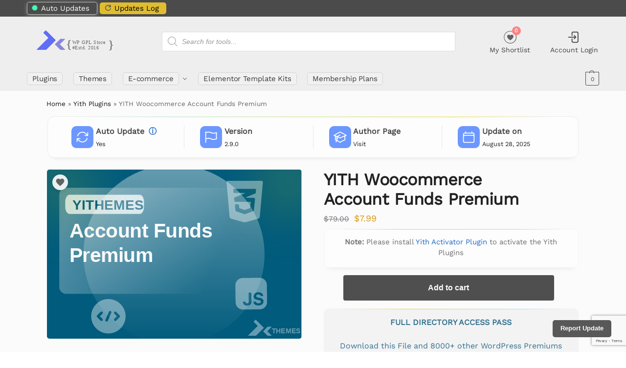

--- FILE ---
content_type: text/html; charset=utf-8
request_url: https://www.google.com/recaptcha/api2/anchor?ar=1&k=6LfCKzYsAAAAAJRw4PzBWIXoBYIpN52Ocv2iThVQ&co=aHR0cHM6Ly93d3cuZHh0aGVtZXMuY29tOjQ0Mw..&hl=en&v=PoyoqOPhxBO7pBk68S4YbpHZ&size=invisible&anchor-ms=20000&execute-ms=30000&cb=d6lwd79ytxs1
body_size: 48811
content:
<!DOCTYPE HTML><html dir="ltr" lang="en"><head><meta http-equiv="Content-Type" content="text/html; charset=UTF-8">
<meta http-equiv="X-UA-Compatible" content="IE=edge">
<title>reCAPTCHA</title>
<style type="text/css">
/* cyrillic-ext */
@font-face {
  font-family: 'Roboto';
  font-style: normal;
  font-weight: 400;
  font-stretch: 100%;
  src: url(//fonts.gstatic.com/s/roboto/v48/KFO7CnqEu92Fr1ME7kSn66aGLdTylUAMa3GUBHMdazTgWw.woff2) format('woff2');
  unicode-range: U+0460-052F, U+1C80-1C8A, U+20B4, U+2DE0-2DFF, U+A640-A69F, U+FE2E-FE2F;
}
/* cyrillic */
@font-face {
  font-family: 'Roboto';
  font-style: normal;
  font-weight: 400;
  font-stretch: 100%;
  src: url(//fonts.gstatic.com/s/roboto/v48/KFO7CnqEu92Fr1ME7kSn66aGLdTylUAMa3iUBHMdazTgWw.woff2) format('woff2');
  unicode-range: U+0301, U+0400-045F, U+0490-0491, U+04B0-04B1, U+2116;
}
/* greek-ext */
@font-face {
  font-family: 'Roboto';
  font-style: normal;
  font-weight: 400;
  font-stretch: 100%;
  src: url(//fonts.gstatic.com/s/roboto/v48/KFO7CnqEu92Fr1ME7kSn66aGLdTylUAMa3CUBHMdazTgWw.woff2) format('woff2');
  unicode-range: U+1F00-1FFF;
}
/* greek */
@font-face {
  font-family: 'Roboto';
  font-style: normal;
  font-weight: 400;
  font-stretch: 100%;
  src: url(//fonts.gstatic.com/s/roboto/v48/KFO7CnqEu92Fr1ME7kSn66aGLdTylUAMa3-UBHMdazTgWw.woff2) format('woff2');
  unicode-range: U+0370-0377, U+037A-037F, U+0384-038A, U+038C, U+038E-03A1, U+03A3-03FF;
}
/* math */
@font-face {
  font-family: 'Roboto';
  font-style: normal;
  font-weight: 400;
  font-stretch: 100%;
  src: url(//fonts.gstatic.com/s/roboto/v48/KFO7CnqEu92Fr1ME7kSn66aGLdTylUAMawCUBHMdazTgWw.woff2) format('woff2');
  unicode-range: U+0302-0303, U+0305, U+0307-0308, U+0310, U+0312, U+0315, U+031A, U+0326-0327, U+032C, U+032F-0330, U+0332-0333, U+0338, U+033A, U+0346, U+034D, U+0391-03A1, U+03A3-03A9, U+03B1-03C9, U+03D1, U+03D5-03D6, U+03F0-03F1, U+03F4-03F5, U+2016-2017, U+2034-2038, U+203C, U+2040, U+2043, U+2047, U+2050, U+2057, U+205F, U+2070-2071, U+2074-208E, U+2090-209C, U+20D0-20DC, U+20E1, U+20E5-20EF, U+2100-2112, U+2114-2115, U+2117-2121, U+2123-214F, U+2190, U+2192, U+2194-21AE, U+21B0-21E5, U+21F1-21F2, U+21F4-2211, U+2213-2214, U+2216-22FF, U+2308-230B, U+2310, U+2319, U+231C-2321, U+2336-237A, U+237C, U+2395, U+239B-23B7, U+23D0, U+23DC-23E1, U+2474-2475, U+25AF, U+25B3, U+25B7, U+25BD, U+25C1, U+25CA, U+25CC, U+25FB, U+266D-266F, U+27C0-27FF, U+2900-2AFF, U+2B0E-2B11, U+2B30-2B4C, U+2BFE, U+3030, U+FF5B, U+FF5D, U+1D400-1D7FF, U+1EE00-1EEFF;
}
/* symbols */
@font-face {
  font-family: 'Roboto';
  font-style: normal;
  font-weight: 400;
  font-stretch: 100%;
  src: url(//fonts.gstatic.com/s/roboto/v48/KFO7CnqEu92Fr1ME7kSn66aGLdTylUAMaxKUBHMdazTgWw.woff2) format('woff2');
  unicode-range: U+0001-000C, U+000E-001F, U+007F-009F, U+20DD-20E0, U+20E2-20E4, U+2150-218F, U+2190, U+2192, U+2194-2199, U+21AF, U+21E6-21F0, U+21F3, U+2218-2219, U+2299, U+22C4-22C6, U+2300-243F, U+2440-244A, U+2460-24FF, U+25A0-27BF, U+2800-28FF, U+2921-2922, U+2981, U+29BF, U+29EB, U+2B00-2BFF, U+4DC0-4DFF, U+FFF9-FFFB, U+10140-1018E, U+10190-1019C, U+101A0, U+101D0-101FD, U+102E0-102FB, U+10E60-10E7E, U+1D2C0-1D2D3, U+1D2E0-1D37F, U+1F000-1F0FF, U+1F100-1F1AD, U+1F1E6-1F1FF, U+1F30D-1F30F, U+1F315, U+1F31C, U+1F31E, U+1F320-1F32C, U+1F336, U+1F378, U+1F37D, U+1F382, U+1F393-1F39F, U+1F3A7-1F3A8, U+1F3AC-1F3AF, U+1F3C2, U+1F3C4-1F3C6, U+1F3CA-1F3CE, U+1F3D4-1F3E0, U+1F3ED, U+1F3F1-1F3F3, U+1F3F5-1F3F7, U+1F408, U+1F415, U+1F41F, U+1F426, U+1F43F, U+1F441-1F442, U+1F444, U+1F446-1F449, U+1F44C-1F44E, U+1F453, U+1F46A, U+1F47D, U+1F4A3, U+1F4B0, U+1F4B3, U+1F4B9, U+1F4BB, U+1F4BF, U+1F4C8-1F4CB, U+1F4D6, U+1F4DA, U+1F4DF, U+1F4E3-1F4E6, U+1F4EA-1F4ED, U+1F4F7, U+1F4F9-1F4FB, U+1F4FD-1F4FE, U+1F503, U+1F507-1F50B, U+1F50D, U+1F512-1F513, U+1F53E-1F54A, U+1F54F-1F5FA, U+1F610, U+1F650-1F67F, U+1F687, U+1F68D, U+1F691, U+1F694, U+1F698, U+1F6AD, U+1F6B2, U+1F6B9-1F6BA, U+1F6BC, U+1F6C6-1F6CF, U+1F6D3-1F6D7, U+1F6E0-1F6EA, U+1F6F0-1F6F3, U+1F6F7-1F6FC, U+1F700-1F7FF, U+1F800-1F80B, U+1F810-1F847, U+1F850-1F859, U+1F860-1F887, U+1F890-1F8AD, U+1F8B0-1F8BB, U+1F8C0-1F8C1, U+1F900-1F90B, U+1F93B, U+1F946, U+1F984, U+1F996, U+1F9E9, U+1FA00-1FA6F, U+1FA70-1FA7C, U+1FA80-1FA89, U+1FA8F-1FAC6, U+1FACE-1FADC, U+1FADF-1FAE9, U+1FAF0-1FAF8, U+1FB00-1FBFF;
}
/* vietnamese */
@font-face {
  font-family: 'Roboto';
  font-style: normal;
  font-weight: 400;
  font-stretch: 100%;
  src: url(//fonts.gstatic.com/s/roboto/v48/KFO7CnqEu92Fr1ME7kSn66aGLdTylUAMa3OUBHMdazTgWw.woff2) format('woff2');
  unicode-range: U+0102-0103, U+0110-0111, U+0128-0129, U+0168-0169, U+01A0-01A1, U+01AF-01B0, U+0300-0301, U+0303-0304, U+0308-0309, U+0323, U+0329, U+1EA0-1EF9, U+20AB;
}
/* latin-ext */
@font-face {
  font-family: 'Roboto';
  font-style: normal;
  font-weight: 400;
  font-stretch: 100%;
  src: url(//fonts.gstatic.com/s/roboto/v48/KFO7CnqEu92Fr1ME7kSn66aGLdTylUAMa3KUBHMdazTgWw.woff2) format('woff2');
  unicode-range: U+0100-02BA, U+02BD-02C5, U+02C7-02CC, U+02CE-02D7, U+02DD-02FF, U+0304, U+0308, U+0329, U+1D00-1DBF, U+1E00-1E9F, U+1EF2-1EFF, U+2020, U+20A0-20AB, U+20AD-20C0, U+2113, U+2C60-2C7F, U+A720-A7FF;
}
/* latin */
@font-face {
  font-family: 'Roboto';
  font-style: normal;
  font-weight: 400;
  font-stretch: 100%;
  src: url(//fonts.gstatic.com/s/roboto/v48/KFO7CnqEu92Fr1ME7kSn66aGLdTylUAMa3yUBHMdazQ.woff2) format('woff2');
  unicode-range: U+0000-00FF, U+0131, U+0152-0153, U+02BB-02BC, U+02C6, U+02DA, U+02DC, U+0304, U+0308, U+0329, U+2000-206F, U+20AC, U+2122, U+2191, U+2193, U+2212, U+2215, U+FEFF, U+FFFD;
}
/* cyrillic-ext */
@font-face {
  font-family: 'Roboto';
  font-style: normal;
  font-weight: 500;
  font-stretch: 100%;
  src: url(//fonts.gstatic.com/s/roboto/v48/KFO7CnqEu92Fr1ME7kSn66aGLdTylUAMa3GUBHMdazTgWw.woff2) format('woff2');
  unicode-range: U+0460-052F, U+1C80-1C8A, U+20B4, U+2DE0-2DFF, U+A640-A69F, U+FE2E-FE2F;
}
/* cyrillic */
@font-face {
  font-family: 'Roboto';
  font-style: normal;
  font-weight: 500;
  font-stretch: 100%;
  src: url(//fonts.gstatic.com/s/roboto/v48/KFO7CnqEu92Fr1ME7kSn66aGLdTylUAMa3iUBHMdazTgWw.woff2) format('woff2');
  unicode-range: U+0301, U+0400-045F, U+0490-0491, U+04B0-04B1, U+2116;
}
/* greek-ext */
@font-face {
  font-family: 'Roboto';
  font-style: normal;
  font-weight: 500;
  font-stretch: 100%;
  src: url(//fonts.gstatic.com/s/roboto/v48/KFO7CnqEu92Fr1ME7kSn66aGLdTylUAMa3CUBHMdazTgWw.woff2) format('woff2');
  unicode-range: U+1F00-1FFF;
}
/* greek */
@font-face {
  font-family: 'Roboto';
  font-style: normal;
  font-weight: 500;
  font-stretch: 100%;
  src: url(//fonts.gstatic.com/s/roboto/v48/KFO7CnqEu92Fr1ME7kSn66aGLdTylUAMa3-UBHMdazTgWw.woff2) format('woff2');
  unicode-range: U+0370-0377, U+037A-037F, U+0384-038A, U+038C, U+038E-03A1, U+03A3-03FF;
}
/* math */
@font-face {
  font-family: 'Roboto';
  font-style: normal;
  font-weight: 500;
  font-stretch: 100%;
  src: url(//fonts.gstatic.com/s/roboto/v48/KFO7CnqEu92Fr1ME7kSn66aGLdTylUAMawCUBHMdazTgWw.woff2) format('woff2');
  unicode-range: U+0302-0303, U+0305, U+0307-0308, U+0310, U+0312, U+0315, U+031A, U+0326-0327, U+032C, U+032F-0330, U+0332-0333, U+0338, U+033A, U+0346, U+034D, U+0391-03A1, U+03A3-03A9, U+03B1-03C9, U+03D1, U+03D5-03D6, U+03F0-03F1, U+03F4-03F5, U+2016-2017, U+2034-2038, U+203C, U+2040, U+2043, U+2047, U+2050, U+2057, U+205F, U+2070-2071, U+2074-208E, U+2090-209C, U+20D0-20DC, U+20E1, U+20E5-20EF, U+2100-2112, U+2114-2115, U+2117-2121, U+2123-214F, U+2190, U+2192, U+2194-21AE, U+21B0-21E5, U+21F1-21F2, U+21F4-2211, U+2213-2214, U+2216-22FF, U+2308-230B, U+2310, U+2319, U+231C-2321, U+2336-237A, U+237C, U+2395, U+239B-23B7, U+23D0, U+23DC-23E1, U+2474-2475, U+25AF, U+25B3, U+25B7, U+25BD, U+25C1, U+25CA, U+25CC, U+25FB, U+266D-266F, U+27C0-27FF, U+2900-2AFF, U+2B0E-2B11, U+2B30-2B4C, U+2BFE, U+3030, U+FF5B, U+FF5D, U+1D400-1D7FF, U+1EE00-1EEFF;
}
/* symbols */
@font-face {
  font-family: 'Roboto';
  font-style: normal;
  font-weight: 500;
  font-stretch: 100%;
  src: url(//fonts.gstatic.com/s/roboto/v48/KFO7CnqEu92Fr1ME7kSn66aGLdTylUAMaxKUBHMdazTgWw.woff2) format('woff2');
  unicode-range: U+0001-000C, U+000E-001F, U+007F-009F, U+20DD-20E0, U+20E2-20E4, U+2150-218F, U+2190, U+2192, U+2194-2199, U+21AF, U+21E6-21F0, U+21F3, U+2218-2219, U+2299, U+22C4-22C6, U+2300-243F, U+2440-244A, U+2460-24FF, U+25A0-27BF, U+2800-28FF, U+2921-2922, U+2981, U+29BF, U+29EB, U+2B00-2BFF, U+4DC0-4DFF, U+FFF9-FFFB, U+10140-1018E, U+10190-1019C, U+101A0, U+101D0-101FD, U+102E0-102FB, U+10E60-10E7E, U+1D2C0-1D2D3, U+1D2E0-1D37F, U+1F000-1F0FF, U+1F100-1F1AD, U+1F1E6-1F1FF, U+1F30D-1F30F, U+1F315, U+1F31C, U+1F31E, U+1F320-1F32C, U+1F336, U+1F378, U+1F37D, U+1F382, U+1F393-1F39F, U+1F3A7-1F3A8, U+1F3AC-1F3AF, U+1F3C2, U+1F3C4-1F3C6, U+1F3CA-1F3CE, U+1F3D4-1F3E0, U+1F3ED, U+1F3F1-1F3F3, U+1F3F5-1F3F7, U+1F408, U+1F415, U+1F41F, U+1F426, U+1F43F, U+1F441-1F442, U+1F444, U+1F446-1F449, U+1F44C-1F44E, U+1F453, U+1F46A, U+1F47D, U+1F4A3, U+1F4B0, U+1F4B3, U+1F4B9, U+1F4BB, U+1F4BF, U+1F4C8-1F4CB, U+1F4D6, U+1F4DA, U+1F4DF, U+1F4E3-1F4E6, U+1F4EA-1F4ED, U+1F4F7, U+1F4F9-1F4FB, U+1F4FD-1F4FE, U+1F503, U+1F507-1F50B, U+1F50D, U+1F512-1F513, U+1F53E-1F54A, U+1F54F-1F5FA, U+1F610, U+1F650-1F67F, U+1F687, U+1F68D, U+1F691, U+1F694, U+1F698, U+1F6AD, U+1F6B2, U+1F6B9-1F6BA, U+1F6BC, U+1F6C6-1F6CF, U+1F6D3-1F6D7, U+1F6E0-1F6EA, U+1F6F0-1F6F3, U+1F6F7-1F6FC, U+1F700-1F7FF, U+1F800-1F80B, U+1F810-1F847, U+1F850-1F859, U+1F860-1F887, U+1F890-1F8AD, U+1F8B0-1F8BB, U+1F8C0-1F8C1, U+1F900-1F90B, U+1F93B, U+1F946, U+1F984, U+1F996, U+1F9E9, U+1FA00-1FA6F, U+1FA70-1FA7C, U+1FA80-1FA89, U+1FA8F-1FAC6, U+1FACE-1FADC, U+1FADF-1FAE9, U+1FAF0-1FAF8, U+1FB00-1FBFF;
}
/* vietnamese */
@font-face {
  font-family: 'Roboto';
  font-style: normal;
  font-weight: 500;
  font-stretch: 100%;
  src: url(//fonts.gstatic.com/s/roboto/v48/KFO7CnqEu92Fr1ME7kSn66aGLdTylUAMa3OUBHMdazTgWw.woff2) format('woff2');
  unicode-range: U+0102-0103, U+0110-0111, U+0128-0129, U+0168-0169, U+01A0-01A1, U+01AF-01B0, U+0300-0301, U+0303-0304, U+0308-0309, U+0323, U+0329, U+1EA0-1EF9, U+20AB;
}
/* latin-ext */
@font-face {
  font-family: 'Roboto';
  font-style: normal;
  font-weight: 500;
  font-stretch: 100%;
  src: url(//fonts.gstatic.com/s/roboto/v48/KFO7CnqEu92Fr1ME7kSn66aGLdTylUAMa3KUBHMdazTgWw.woff2) format('woff2');
  unicode-range: U+0100-02BA, U+02BD-02C5, U+02C7-02CC, U+02CE-02D7, U+02DD-02FF, U+0304, U+0308, U+0329, U+1D00-1DBF, U+1E00-1E9F, U+1EF2-1EFF, U+2020, U+20A0-20AB, U+20AD-20C0, U+2113, U+2C60-2C7F, U+A720-A7FF;
}
/* latin */
@font-face {
  font-family: 'Roboto';
  font-style: normal;
  font-weight: 500;
  font-stretch: 100%;
  src: url(//fonts.gstatic.com/s/roboto/v48/KFO7CnqEu92Fr1ME7kSn66aGLdTylUAMa3yUBHMdazQ.woff2) format('woff2');
  unicode-range: U+0000-00FF, U+0131, U+0152-0153, U+02BB-02BC, U+02C6, U+02DA, U+02DC, U+0304, U+0308, U+0329, U+2000-206F, U+20AC, U+2122, U+2191, U+2193, U+2212, U+2215, U+FEFF, U+FFFD;
}
/* cyrillic-ext */
@font-face {
  font-family: 'Roboto';
  font-style: normal;
  font-weight: 900;
  font-stretch: 100%;
  src: url(//fonts.gstatic.com/s/roboto/v48/KFO7CnqEu92Fr1ME7kSn66aGLdTylUAMa3GUBHMdazTgWw.woff2) format('woff2');
  unicode-range: U+0460-052F, U+1C80-1C8A, U+20B4, U+2DE0-2DFF, U+A640-A69F, U+FE2E-FE2F;
}
/* cyrillic */
@font-face {
  font-family: 'Roboto';
  font-style: normal;
  font-weight: 900;
  font-stretch: 100%;
  src: url(//fonts.gstatic.com/s/roboto/v48/KFO7CnqEu92Fr1ME7kSn66aGLdTylUAMa3iUBHMdazTgWw.woff2) format('woff2');
  unicode-range: U+0301, U+0400-045F, U+0490-0491, U+04B0-04B1, U+2116;
}
/* greek-ext */
@font-face {
  font-family: 'Roboto';
  font-style: normal;
  font-weight: 900;
  font-stretch: 100%;
  src: url(//fonts.gstatic.com/s/roboto/v48/KFO7CnqEu92Fr1ME7kSn66aGLdTylUAMa3CUBHMdazTgWw.woff2) format('woff2');
  unicode-range: U+1F00-1FFF;
}
/* greek */
@font-face {
  font-family: 'Roboto';
  font-style: normal;
  font-weight: 900;
  font-stretch: 100%;
  src: url(//fonts.gstatic.com/s/roboto/v48/KFO7CnqEu92Fr1ME7kSn66aGLdTylUAMa3-UBHMdazTgWw.woff2) format('woff2');
  unicode-range: U+0370-0377, U+037A-037F, U+0384-038A, U+038C, U+038E-03A1, U+03A3-03FF;
}
/* math */
@font-face {
  font-family: 'Roboto';
  font-style: normal;
  font-weight: 900;
  font-stretch: 100%;
  src: url(//fonts.gstatic.com/s/roboto/v48/KFO7CnqEu92Fr1ME7kSn66aGLdTylUAMawCUBHMdazTgWw.woff2) format('woff2');
  unicode-range: U+0302-0303, U+0305, U+0307-0308, U+0310, U+0312, U+0315, U+031A, U+0326-0327, U+032C, U+032F-0330, U+0332-0333, U+0338, U+033A, U+0346, U+034D, U+0391-03A1, U+03A3-03A9, U+03B1-03C9, U+03D1, U+03D5-03D6, U+03F0-03F1, U+03F4-03F5, U+2016-2017, U+2034-2038, U+203C, U+2040, U+2043, U+2047, U+2050, U+2057, U+205F, U+2070-2071, U+2074-208E, U+2090-209C, U+20D0-20DC, U+20E1, U+20E5-20EF, U+2100-2112, U+2114-2115, U+2117-2121, U+2123-214F, U+2190, U+2192, U+2194-21AE, U+21B0-21E5, U+21F1-21F2, U+21F4-2211, U+2213-2214, U+2216-22FF, U+2308-230B, U+2310, U+2319, U+231C-2321, U+2336-237A, U+237C, U+2395, U+239B-23B7, U+23D0, U+23DC-23E1, U+2474-2475, U+25AF, U+25B3, U+25B7, U+25BD, U+25C1, U+25CA, U+25CC, U+25FB, U+266D-266F, U+27C0-27FF, U+2900-2AFF, U+2B0E-2B11, U+2B30-2B4C, U+2BFE, U+3030, U+FF5B, U+FF5D, U+1D400-1D7FF, U+1EE00-1EEFF;
}
/* symbols */
@font-face {
  font-family: 'Roboto';
  font-style: normal;
  font-weight: 900;
  font-stretch: 100%;
  src: url(//fonts.gstatic.com/s/roboto/v48/KFO7CnqEu92Fr1ME7kSn66aGLdTylUAMaxKUBHMdazTgWw.woff2) format('woff2');
  unicode-range: U+0001-000C, U+000E-001F, U+007F-009F, U+20DD-20E0, U+20E2-20E4, U+2150-218F, U+2190, U+2192, U+2194-2199, U+21AF, U+21E6-21F0, U+21F3, U+2218-2219, U+2299, U+22C4-22C6, U+2300-243F, U+2440-244A, U+2460-24FF, U+25A0-27BF, U+2800-28FF, U+2921-2922, U+2981, U+29BF, U+29EB, U+2B00-2BFF, U+4DC0-4DFF, U+FFF9-FFFB, U+10140-1018E, U+10190-1019C, U+101A0, U+101D0-101FD, U+102E0-102FB, U+10E60-10E7E, U+1D2C0-1D2D3, U+1D2E0-1D37F, U+1F000-1F0FF, U+1F100-1F1AD, U+1F1E6-1F1FF, U+1F30D-1F30F, U+1F315, U+1F31C, U+1F31E, U+1F320-1F32C, U+1F336, U+1F378, U+1F37D, U+1F382, U+1F393-1F39F, U+1F3A7-1F3A8, U+1F3AC-1F3AF, U+1F3C2, U+1F3C4-1F3C6, U+1F3CA-1F3CE, U+1F3D4-1F3E0, U+1F3ED, U+1F3F1-1F3F3, U+1F3F5-1F3F7, U+1F408, U+1F415, U+1F41F, U+1F426, U+1F43F, U+1F441-1F442, U+1F444, U+1F446-1F449, U+1F44C-1F44E, U+1F453, U+1F46A, U+1F47D, U+1F4A3, U+1F4B0, U+1F4B3, U+1F4B9, U+1F4BB, U+1F4BF, U+1F4C8-1F4CB, U+1F4D6, U+1F4DA, U+1F4DF, U+1F4E3-1F4E6, U+1F4EA-1F4ED, U+1F4F7, U+1F4F9-1F4FB, U+1F4FD-1F4FE, U+1F503, U+1F507-1F50B, U+1F50D, U+1F512-1F513, U+1F53E-1F54A, U+1F54F-1F5FA, U+1F610, U+1F650-1F67F, U+1F687, U+1F68D, U+1F691, U+1F694, U+1F698, U+1F6AD, U+1F6B2, U+1F6B9-1F6BA, U+1F6BC, U+1F6C6-1F6CF, U+1F6D3-1F6D7, U+1F6E0-1F6EA, U+1F6F0-1F6F3, U+1F6F7-1F6FC, U+1F700-1F7FF, U+1F800-1F80B, U+1F810-1F847, U+1F850-1F859, U+1F860-1F887, U+1F890-1F8AD, U+1F8B0-1F8BB, U+1F8C0-1F8C1, U+1F900-1F90B, U+1F93B, U+1F946, U+1F984, U+1F996, U+1F9E9, U+1FA00-1FA6F, U+1FA70-1FA7C, U+1FA80-1FA89, U+1FA8F-1FAC6, U+1FACE-1FADC, U+1FADF-1FAE9, U+1FAF0-1FAF8, U+1FB00-1FBFF;
}
/* vietnamese */
@font-face {
  font-family: 'Roboto';
  font-style: normal;
  font-weight: 900;
  font-stretch: 100%;
  src: url(//fonts.gstatic.com/s/roboto/v48/KFO7CnqEu92Fr1ME7kSn66aGLdTylUAMa3OUBHMdazTgWw.woff2) format('woff2');
  unicode-range: U+0102-0103, U+0110-0111, U+0128-0129, U+0168-0169, U+01A0-01A1, U+01AF-01B0, U+0300-0301, U+0303-0304, U+0308-0309, U+0323, U+0329, U+1EA0-1EF9, U+20AB;
}
/* latin-ext */
@font-face {
  font-family: 'Roboto';
  font-style: normal;
  font-weight: 900;
  font-stretch: 100%;
  src: url(//fonts.gstatic.com/s/roboto/v48/KFO7CnqEu92Fr1ME7kSn66aGLdTylUAMa3KUBHMdazTgWw.woff2) format('woff2');
  unicode-range: U+0100-02BA, U+02BD-02C5, U+02C7-02CC, U+02CE-02D7, U+02DD-02FF, U+0304, U+0308, U+0329, U+1D00-1DBF, U+1E00-1E9F, U+1EF2-1EFF, U+2020, U+20A0-20AB, U+20AD-20C0, U+2113, U+2C60-2C7F, U+A720-A7FF;
}
/* latin */
@font-face {
  font-family: 'Roboto';
  font-style: normal;
  font-weight: 900;
  font-stretch: 100%;
  src: url(//fonts.gstatic.com/s/roboto/v48/KFO7CnqEu92Fr1ME7kSn66aGLdTylUAMa3yUBHMdazQ.woff2) format('woff2');
  unicode-range: U+0000-00FF, U+0131, U+0152-0153, U+02BB-02BC, U+02C6, U+02DA, U+02DC, U+0304, U+0308, U+0329, U+2000-206F, U+20AC, U+2122, U+2191, U+2193, U+2212, U+2215, U+FEFF, U+FFFD;
}

</style>
<link rel="stylesheet" type="text/css" href="https://www.gstatic.com/recaptcha/releases/PoyoqOPhxBO7pBk68S4YbpHZ/styles__ltr.css">
<script nonce="iAdvssId0zFOZI_jBRRrBA" type="text/javascript">window['__recaptcha_api'] = 'https://www.google.com/recaptcha/api2/';</script>
<script type="text/javascript" src="https://www.gstatic.com/recaptcha/releases/PoyoqOPhxBO7pBk68S4YbpHZ/recaptcha__en.js" nonce="iAdvssId0zFOZI_jBRRrBA">
      
    </script></head>
<body><div id="rc-anchor-alert" class="rc-anchor-alert"></div>
<input type="hidden" id="recaptcha-token" value="[base64]">
<script type="text/javascript" nonce="iAdvssId0zFOZI_jBRRrBA">
      recaptcha.anchor.Main.init("[\x22ainput\x22,[\x22bgdata\x22,\x22\x22,\[base64]/[base64]/[base64]/[base64]/[base64]/UltsKytdPUU6KEU8MjA0OD9SW2wrK109RT4+NnwxOTI6KChFJjY0NTEyKT09NTUyOTYmJk0rMTxjLmxlbmd0aCYmKGMuY2hhckNvZGVBdChNKzEpJjY0NTEyKT09NTYzMjA/[base64]/[base64]/[base64]/[base64]/[base64]/[base64]/[base64]\x22,\[base64]\\u003d\\u003d\x22,\x22JsKzQcKDwpfCnioDbQLCrWDDqHksw6wKw4nDqCtAYntRCsKgw4pMw7V4wrIYw53DrSDCrS3ClsKKwq/DuhI/ZsK0wrvDjxkpfMO7w47Di8KXw6vDol7CkVNUdcOPFcKnB8Kbw4fDn8KgDxl4wp7CtsO/[base64]/[base64]/CmiDDg8KCbsOLwqjCosOtw5DCvMKKw7pawrYqw4F3dBDCggLDoF4VX8K0QsKYb8KHw43DhApfw7BJbjPCtQQPw4M0EArDtcKXwp7DqcKgwoLDgwNPw43CocOBIsOew49Qw5UbKcKzw7ZbJMKnwrjDt0TCncKlw5HCggEJFMKPwohCBSjDkMK0HFzDisOvNEV/TiTDlV3Cv1p0w7Q4d8KZX8Oww6nCicKiOHHDpMOJwobDvMKiw5dQw4VFYsKuwq7ChMKTw6HDolTCt8KMDxx7QEnDgsOtwrQYGTQewp3DpEtTfcKww6M0QMK0TG/ChS/[base64]/CmiTCi8KhEMKcdmdEMXtFcsO5ccKyw79xw7bDjcKwwqXCtcKQw57CsE5UGAYkMjZuQS9bw4fCgcOaB8Oobj7ChHvDk8ODwp/DliDDkcKJwpBPDBPDrh5swpJtGsOUw44qwpZfFGLDuMOrPMOHwrl7bywBw6zCg8OhICTCgsORw67DhXjDiMKdHW8Zwq5Gw6k0VMOmwpQGVEHCizJvw7ReHMOjTSnCizLCnAHCuW4VKcKYDsKhScK6OsOQY8O1w5wNBmYoMADCk8O/[base64]/DgBjDhcKzDH/Dsk9vBnosw4XCvQjCiMKHwqHCiTx9woc5w5NBwo87fm/CihPChcK8wpzDtcKzasK1X0BMPy7DmMKxPgrDvXsewpnCiFJiw5MrMwF6QgVpwqHCqMKoGw46wrnDlX4Aw7IiwoTCksO/[base64]/CwzDisKCwr/[base64]/Cj3RZERbCjnN5wrXDhMKaw401IMO/w6dowrhzwpQ9SwbCs8KFwptcTMKmwosEQ8KawpFBwprCpjNOA8Kowp/CqsOow5h1wpHDrzTDgVE4JSgpUBrDrsKNw55jd2chw5jDu8K0w4zCukvCqcOyem0XwovDsEoHIcKawqjDlcOLUcO4L8O+wqrDknlkN0rDoCPDq8O+wpjDmXfCg8OnGBfCqsOYw44YUV/Cg0nDgifDggTCigMTw7XDskpVSjkzdcKdYzIkcyrCusKNR1UoTsOtB8ONwp0uw5BQSMKPbFkkwonCmMKLCTzDnsK4FsOhw4J9wrMWfgtkwqTCnz3DhzFBw512w643CMOwwoJKbDLCkcKZeFQ9w5nDtMKlw6LDjsOowpnDjVTDmU7CtV/DoXPDqcKPWEjCjkYrCsKfw6F0w57Cu27DucOWBFTDlUHDn8OyesOufsOYw57DiWQNwrgwwoEBUcKZwrlbwqvCoFbDhcKwIlHCtx13PcOQEmHDrws5Hh1GQMKowofCocOgw7hILUDCl8KIZhdxw5k5OHHDh1/Cq8KfecK6QcOKWMKXw5/CriDDkXzClMKIw6Vnw5ZXOsK5wq3DsgDDgHjCo1TDukfDiSnCnxrDpyMof1rDpiceVhRYbcKeQTvDh8O1wqTDo8KQwrRaw4IUw57Dh0/[base64]/CjcK6wqMuwoHCi8ONwpbCtMKaM2/CiDTCnwHDicO5w6lDdMK5ecKrwrJ+OhHChTfCtH0zwo5YGD/DhMKZw4fDuxY2ByNawo5uwohDwq1rER7DuhjDm1puwqZlw5cuw4V6w4rDjF3DksKKwpPDo8KqLzE9w4nDhT/DtsKOw6PCjDnCvEAzXHtSw5vCrxTDlypzNMO4fcKtwrZpcMOSwpXCqcOsFMKZDHJaagYGQsOZd8OIwpMmPhzCqsKpwoFzOn80w4gvC1DCtkbDv0oRw4vDs8K1FCDCqyEoXMOpDcOsw5PDkhAmw4lPw4/Co0t+SsOcw5fCgsOJwr/DpMK5wr1dE8KywphEwqvClEZ4SmsfJsK0wo7DgsOwwo3CvcOfFXxYXm5FF8KbwqhKw7RkwpvDvsOPwobCnU5yw75GwqTDiMOiw6HCk8KGKUg+w5FKFhQhwrrCqxhmwoQHwqrDt8KIwpZME3QeaMOFw7NRwoMWDR1eecKew5Y/[base64]/DtQ/[base64]/DmcONEMKDw4XDpsKGw4oLFVJzw5/CjsOcKcOJwrEHX3TDhiXCksOdVsOQB2YJw6LDgsKNw6ElXMOiwq1MK8OJw6JJKsKAw7xYccK5TS5iwq8fwpjCh8OIwozDh8OoW8OCwq/Cu31jw6bCl0zCscK7e8KRE8Kewoo1KsOjD8KKw61zSsOmw7/CqsK8b2F9wqpiIcKVwodDw5whwqvDoTXCt0vCj8ONwpHChcKDwpTCqy7CusOGw7fCl8OHM8OhRUYOJ1BHZV7CjnwAw7rCvV7CoMOUZikqdsKlfCHDlzTDhm/[base64]/DmsO+wpzCiGHCtMK0f8O2wrpEw7jDhlXDq8KeLsK3V2UZEcKAw5fDqGVmesKTQ8OlwqZWR8OZYDR7N8K0AsO9w4jCmBdRKEkow5/DgsKbTVLCrMKiw5HDnzbCmSfDoyTCqgAfwqfCqcK0w7LCsBo+MzAMwrBxd8ORwqsMwrfCpjPDjg7DgGZHSXnDosKuw5PCo8O8VDfDg2/CmXrCuTXCk8KxH8O8C8OzwpBHBcKEwpFfcsK3w7Qia8OpwpBYf3FYQ2TCrMKjCDPCjjvDh2/DgQ/DkHNwNcKkYg4Pw6HDqsKpwotGwr1SNsOWByrCvQbCs8K2w5BHS0bDnsOqwq8kS8OfwrXCtcKgNcOyw5bClyodw4nDkBhyf8OWwpvCqMKJYsK7KMKOw5AQeMOew7wCScOywo3DsgPCmMOEDXfCosK7fMOiP8O/w7bDnMOSYAjCv8O9woLCj8OkaMO4woXDiMOawpNZw5YlATsVw5xgZgAxegPDjH/ChsOYGMKfOMO6w5UOIsOFSMKSw6ImwpzCksO8w5XDnxTDj8OAWsKpJhtRehPDncO3B8OAw6fDm8OtwqpYw5LCpAsqPhHCgCQ/GEJRCQo6wq8+S8OIwohoACLCvxPDkMOawrJTwqV3BcKIMEnCswkqVcKNfR19w5PCqMOSN8K5WXwFw4h6DGzChcKcPwrCghJfwqvCi8KPw7A/w7zDjMKEcsKnb0XDoWzCksOEw77CimoGw5/[base64]/DqcOSLCTDgsKDw5XCjsOpw7bCvy4STjcsw4tbwoHDoMKtwpZWOsOrwqbDuyp9wq7CinvDnRvDj8O0w7xywoYvOTdFwpJYR8KhwpAVbT/CiDfConZWw7RCwoVDHEjCvTDCs8KTwrhAB8Obwr3ClMObdGItw51lKjMNw5UYFMKmw7hkwqJrwqgPdsKFLcOqwpwwXiJrUHfCsB5KK2XDlMKcCsK1EcOWEsK6JzENw44/ayHDnlzCl8Ojw6DDtsOdw6wVPErCrcOmc3nCjBBGJAV0Z8KDQ8K2WMK2wonCnwbDo8KEwoHDuFFAHywPwrvDucKSdMKqbcKxw6xkwp/Ch8K7J8OmwoV6w5TDiksdRXpyw4TDrXISEMO3wr4Pwp/DmcKheTNZO8O0ODDDv2nDl8OtBMKhHhzDo8O7wqLDiD/CmsOjbT8Ow7NtXzvCv3tOwoZUeMODwow9VMOjXSbDilRkwqx5w4/DlUwrwoZuDcKaTXXCvlHCkU1aPER/wrl2wrvCkE99w5p6w6RoQjTCpMOJF8KXwp/[base64]/DpEfDjX9RH8KAAMKCw7XChsKmwr7Du8OSwrfCm8OcRMOGBV0ybcKgcUvClsO7wqpSTShPCnHClcKew7/DsQtzw7dFwrIsYyvCjMOvw6LCo8Kfwr5hG8KGwrfDhEjDt8K3PGoMwp3CuW8HAMOTw7s0w7h4dcKoYBtkHVAjw7o5woLCviguw4/Cm8K9KmLDoMKGw7bDu8KYwq7Ch8K0wodCwoFYw5/DjG1ZwqfDp1Mfw5rDtcKqwq5Lw6vCpDIFwozCtU/CmsKiwo4qw5QsV8OwHwNEwoXDmTXCn27CtXHDv1LCg8Kjd1ccwos6w5jDgznCjsO2w7Miw4t2LMOLw4nDkcKEwovCqzgCwqnDgcOPNDg/wq3CsX9SRA5fw7vCiFA7IHTDkwDCsXfDh8OAw63DkWXDjVjDjcK8Dk9Kwp3DkcOKwo/CmMOzFcKYwokZbynDsRMfwqrDiW0Ce8KQZcK7ex/CkcO8P8K5fMOXwoZOw7zCvF7CoMKvXMK7fsK+w7oMFsOKw5ZuwonDh8OrU2MfcMKnw7JfdcKLTU/DoMOQwp1VW8O5w4nDnB3CqlgFwroxwrF6RsKcfsKoZA/Cn3xfccKswrvDusKzw4PDvMKMw7PDgQvCjDvChsOjwpLDhsOfw77CnjHChsKjPsKpU1fDjsOfwobDtMOXw5HCgsO1wrIMXsKBwrliEikrwqtywq0CF8K9woDDtkLDscKaw4bCjsOfSVxKwq8Gwr/Cr8Owwrg9EcKnOF/Dt8ObwqPCq8OcwqzCmiDDkybCl8Ofw4zDmsOQwoQEw7ZtPcOWwp8UwoJUGsOTwpU4ZcK5w55tQcKYwo1Aw6h5w4/ClFnDqxTCujXCmsOgM8KCw5hWwqvDgMKnIsOqPxUXJcK2QRBZb8OOK8KQVMOQLsOSwoHDgzPDncKuw7TCvzTDugdzcDHCqjgRw6tMw6Q5wpnCrRLCtiPDrsKtOcOSwoZ2wq3DscK9wozDgWdfbsK0YcKiw77CpMOkJCJ1Y3XCtX4CwrHDumkWw5TDo0nDunlow4ItLW/Cj8OSwrgNw7nDsmdKG8KjIsOWBMO8XwBEHcKFa8OBw5ZJZhvDqUjDi8KYWVFYIR1qw5sFY8K8w75+w5rCnzIaw6rDunbDisOqw6fDmQ/DqRXClTl8wqPDrS9xX8O3PFDCpjvDsMKiw7JkDSlww4kJYcOpV8KSC0ZULBXCuFTCn8KiKMONLMObdCrCisKQTcOlb1rCsynDgMK2JcOew6fDixs1WAAMwpzDn8KHw5PDq8OPw7vCqcK4fAVcw4/DjEXDoMKzwp8ETSbCg8OKfyJ8wq/[base64]/[base64]/[base64]/w4nCgcKowqhTcxTDisKVwonCs0Abw63DrMK5cHDDsMOFJwTCscOxEgbCrhM/[base64]/NMKaw5jCrH1qBVHDj8KmWVvCj8Kvw74yw5XDsxTDkG7CsH/[base64]/[base64]/CnmAiHsKHI8Ouw77CuivDo8KBwpLCocOsTMODRz/ClBBhw73DoHLDuMObwp4MworDocKmEQTDtkszwo3Dr3xHfw/[base64]/w7l/[base64]/[base64]/K8KeIDHCtMKsScODVhBIwpDDm8K+wqbDu8Kow5vDnsKIwp5BwqnCkMOhQ8OED8O2w6lswqwOwo0jK07DtsOVYcK0w5QQw4Nzwp4iIzR+w4gVw5d1VMKPPlpowo7DmcOJw6jDh8KHZSLDoAvDpHzDllnCkcOWZcOOKlLCicOMXMOcwq0jEH3CnlzCukTCmy4/w7PCgQk+w6jCsMKEwocHwpdjBEzDtsKHwpU7BGgpWcKdwp/DgsKrHcONOsKTwpAtPMOLw4DDvsKNUSlZw6/DtDt8cBBcw6fCtMOjKcOHLz/CsVNAwqJCK07CocO3w7BJZjVcCsOqwrYAe8KMNMKmwrRAw6FxPxTCu1JmwqLCqsKKPH0tw54HwrIWZMKMw7nCiFnDiMOOdcOOwoLCqV1aah7DkcOOwpTCoVfDuUIUw7JFFEHCgMO5wpAcXcOadsK5RHNLw4zCnHgIw6FSXlXDicOkJkxSwrl1w5/Cu8OFw6oSwrLCiMKAdMKyw50pbwUtGDhXMsOCPMOnw5gAwr4sw4xkOsOaWS5RKjo5w5rDumnDn8OgDlIZWn0dw7DCoF9haE5UNWXDrE7CoAEHVnxVwo/Dq1LDvjJgXUgUUUICPsKqw4kTSRLDocKuwqp0wqIIccKZWsKIFAV6XMOnwoUCwqJew4fDv8OMQcOKS1TDssOfEMKVwonChQFRw7/[base64]/wr3Cn35gw5/[base64]/DoE3CucOQwoJgw53DmcKJw5PCkWjCsMKXwojDvMOQwq8OMjrDtmrDqiJbTE7DuR94wow5w5jCt3nCjxnCq8KKwpXCiRoGwqzDp8K+wrk3a8OZwpN0bFfDhnJ9ZMKfw79Ww4zDs8Odw7nDlMOoeXXDjcK9wrjDtTDDpsKcEMK9w6rCrMOYwoPChRg7O8KeYC9/w4JAw61vw4ggwqllw63Dmh0IJcOhw7FQw5Rsdm8jw4rCvQzDqMKiwrPCmznDlMOxw5bCq8OYVnRONlZBFmApC8O0w5vDssKIw7RMDFQdGsKMwro/a1XCv0RFZRrDoSZVOWYFwq/DmsKBAhhNw65ww7t9wrvDnkDDtcOaFHjDg8OJw7hhwo42wrs4w5HCoyNLI8KNesOdwqBgw5tmHMODcHcaCVfDiTfDkMOSw6TCuVcFwo3Dq3nDv8OHVBDDlcKnIsOfwogxO2nCnyIBbEHDl8KNRcOJw50Cwr9dcBlEw7/DoMKGHMKrw5lpw4/[base64]/CpH8uCSwdRzs5w5Ucw4fDn10owpLDuzDCk1TDgcOpP8OlGMKuwoBEbQ7DrMKDEH7DtcOwwpzDlBDDgXk4woTCuA8uwrDDpzzDusOXw5Bawr7DiMOGw4RmwrsLwql3w5ItJcKaIMOANmXDucK5LXQlU8Kaw7gHw4PDi2fCsD0yw4PCr8OvwqRBMsK/bV3DiMOzO8O+BCjCtnzDh8KbFQprHCTDtcOaRmnCtsOGwrzDgC7ClgPDgsKzw6x1Nh0MDMOjX1NBw4UAw5JwWsK+w5RubXLDtsOww5DDi8KcVcKfwq1JXQ7CrXDChMKubMOJw6PDs8K7wr3CpMOAwrrCsmttwo8DeD/DgDB4QULCjhfCi8Kgw7/DjWM/wrhtw787wpgIUMKIScOLOBLDicKpw41jByFsfsOoAAUMEMK9wr1HTsOQKcOEdsK/URDDjn0uB8Kpw7Jbwq3Dq8K0woPDt8KmYxhzwo9pPcOfwrvDjsK3DcKBH8KEw55Ew55HwqnDvEPCvcKYM2YEVCTDpX/[base64]/Cr8OPZMOPwpAuw4PDmsKaRwTCqcKwKcOsGh1Cd8OOCHfCiBMew7PCvyXDmWHCugXDpSLCtGJUwqDCpjbDrcOgHRM0M8ORwrJZw6Atw63DpTUCwqROAcKjezbCj8K2G8OtQm/Cjz3DpRcgOywrJMOmMsOYw7A6w4UZN8ONwoLDh0McPxLDn8Kiwo9XAMOVF3LDmsOowpjCs8KiwqlAwqlfYSRiLnfDjxrCtEHCkyrCosKHP8OmR8KkFi3DrMOMVz/DqXVqcU7DscKOE8OXwpsPKX4hTsOta8KcwoIPfsKzw5XDm04LPA/CoRFMwqMdwq7Ckl7DqyxNw4pKwoXCjnvCvcKKYcK/worCpgFPwrfDjnBhUsKjd1g/w7JUwocbw55Cwrp2a8O1PsOaVMOMUMONMcODw4vDpULCo37CpMKswqvDh8K6U0rDi0ECwrbCj8OqwpDDlMKdFhA1wplUwovCvAQ/[base64]/DoFd+PhzCnx5bTiBPw79bZTDCr8OtaknDonJUwqNrcDcLw7bCpsOVw7rDlsKdw4tSw6/[base64]/CssORwqgtScKBwqgpN1/CuDHCs23CosORSMKUCcKaXWAIw7jDpklrw5DCmAxYBcOAw4AcWSUEw5zCj8OsR8OrdBoCNSjDucKYw4g8w4vDimfDkEHCiDXCpFJwwpPCs8Osw50zMMO0w7LChsKBw6xsXMKww5TCl8K7SMOKYsONw6VNCn4bwpzDl1XCicOcGcOcwp1Qwqh/Q8OwaMO2w7Fjw4ErTDzDtR13w6jCkwEKwqc7Mj3CpcKUw4HCvEbCtRs2RcOCAn/[base64]/AS/[base64]/Dt247wpFfwoINGMKmw43CmhnCtETCmcOvb8KXw57Di8KMEMOzwofDnMO4w5sew4JSSGLDtMKZCiZ4w5PCtMOvwrvCt8Kqwotsw7LDmcKcwrtUw7zCusOQw6TCmMOTTUo1TQ7CmMOgI8K/JyjDhl5oL13Ckl9NwoPCsjbDksOtwp08wqAieFk6YsKAw4hrKwtJw67CgBwnw4zDqcOScn9Vwqggw5/DlsOxHsOuw4XCiXgKw43CmsKkP3PDksOrw67ChxVcB0ZewoN1IMKZCTnCtCHDhsKYAsK8B8OawpbDgyDCs8OYVsOVw47DocKgfcOewoUxwqnDlE9EbMOywpJMISDCombDk8KJwqnDosO6wqhRwpfCt2RKNsOuw79RwoBDw7ptw4jCpsK/AcKJwoLCuMKFRDk9TTjDlXZlMcKLwoMvf0QLX3nCt3vDsMK0wqE0d8OBwqkLIMOowoXDvcK7dcO3wpNAwpotwr3DrVfDlyDDgcOUDcKEWcKTwo/[base64]/CocKmEBHDgMOawpPDsAANwoDDjsOGw4A3w5bDl8OzNcOLEAl8wrDCsyTDoH87wrXCtz8/wo7DlcK2XHg6DsOICBVpd1bDgsKPfsKewr/DqsOhek8XwpBiJsKkVMOPTMOpD8OiU8OnwqHDqcOUU1PDkR4ww7HDqsKCQMKMwp1Cw6zDgcKkBjVzZMO1w7fCjcOEcyo4dcOnwq9kw6PDqGjCjsK5wp5BdMOUQsK6EMO4woHCvMO1AWIPw4Fvw4sZwp/Dk1/CssKETcOQw4PCiXlYwqM6w552wr1Xw6HDogPDninDo2l/wr/CusOpwr/[base64]/CmMK6BcKmwpfDqsKgasOiwpExI8KmwrTCp8OSV8OkFsOrACXDhEEww7Utw7XCl8KKRMKWwq3DrAxzwr3CvMK2wqIQTR3Cv8O+LsKcwqnCoGzCkRk4wpssw78fw5JveRjCi2BUwoPCrsKOTcKHGHTCm8KhwqUtwq/DlypFwqlrMhHDpWzCniFRw58cwrFbw41obFrCtcKNw68wYAJgX34ofFJHQ8OmWAAmw7NTw5HCp8OfwpZIGnQYw4UmJwZXw5HDusO0CW/[base64]/RUjDpMKvw6jCg8K8NC9+w67Dg8KjNUzCvcKjwqDDmsOgw7HCisO+w4NWw6fCicKPI8OIfsOaPCfCjVTClsKJawPCvcOowqfDg8OnE003E1QOw7sPwpRJw49TwqpbInXCplbDjiPCrmsOf8O1EntgwpNzw4DDo3bCscOow7NfQsKjEjnDuxrCvsK6eUvCj0/Cvhp2acOtWFE9RlLDtMKBw4AWwqYcVMO6w73CtVbDisOUw6oEwovClkDDljk8chLCpk02V8KkKcKeCcOUVMOAPcOeVk7DoMKoI8OUw7HDkcKaCMKAw75KJCLCpVfDoSLClsOgwqpfBHfCsA/Ck2Atwpp0w519w5MCM29+w6oRNcKRwop4w7VRQm/DjsORwqzDp8ObwoZBQCzDljoON8OWVcOPw6UFwpDClMO7KsKCwpTDgUPCog/DpmnDp07CtcKHV3/CmDY0OCHCk8K0wpPDocKaw7zDg8KZw5TCgxFhSH9/wq3Dv0oyb05BIR86AcOmwobCtEIvwpfCkG5LwqRaEMKLO8O0wrDDpcO/cy/[base64]/w69CQcKfdX7DjMKkUB7CviUTW8OMCHrDlxg4LcOaKcK9a8KcXndjZhMdw7zDtlwGwpIABsOkw63CtcOjw6xMw5RBwprCtcOhfMOfw6pHQS7DhcOvCsO2wok+w7s6w5XCscOBw50mwp/DpsKYw5Nsw4nDvsKCw47CisK9wqgDLF3Dj8KaBMO/wonCnFllw7DDsFZ9w7YOw5wBccKVw68Qw7RBw7DCkgh6wovCmcOZNHjCiUsfMCU6w5VqNMOmcysBwodkw4fDt8O/[base64]/[base64]/DkHEJwqoUHsO0TMOsw47DusOiKsKYwr4EDMOJFMOaF2ZqwpXCvg3CswXCrS3CjXfDqztFRzcIXFEowpfDssKBw64hesOvPcKuwqfDmVrCh8KlwpVwEcKfdnt9w6cDwps2E8OSNDUTw60sScOuYsORaSrCiUx/T8OPDWTDhjcZPsOMRsK2wphqRMKjd8OGM8Kaw7N3YVM1ZmbDt1LCpBnDrCFVFwDCu8KGwq/CoMOQekrDpw7Cl8KHwq/DsyLCgsKIwo1Fa1zCk3loJm/ClMKEbjl5w73CqMKAY09tVsKZT3DDl8KXTGPCq8Kow7xncnRYDMOvHMKuD0dXKwXDlX7Cggwow6nDtsOVwoVAXS3ChXZ4ScKcw6LCmm/CqlLCosOaacKww6xCQ8OtIFptw45ZWsOLCRVLwrPDn1ZtXD1dwqzDk3I4w58ww6MAJ3lIXMO8w7N/[base64]/DhjYDwrnDukE8GsO0AHg1w7Edwr0IDB7DjjlFw7B6wrDCjcKfwrLCmnZkH8Orw7/[base64]/CihvDsMO+wqfDt8O1OMO6aMK7LsOuwprCsWHDvDFcwq/[base64]/CkBjCplvDsAAIw7wqXsK6aMK9w5Y8XcKKwrXCu8KKw6oVKXjCpcOdBG53NMObS8ONUWHCpXHCiMObw5YqNlzCtA14wpQwRcO2emdWwqbDvsORdcO0wonCiyQEEcKgGCoodcKUASXDpsKgMn/DqcKIwqVjRcKaw6zDoMOoP2M6fDnDh2RvSMKRKhbCisOSw7nCpsONFsKmw61pbcOFTMKCCnYMLmPDuQhfwr41w5jClsOLL8OYbcOMf011YSjCigIZwqTCiS3DuWNhe0Q4w7JlBcOgw4ttdT7Cp8OmNcKWfcOLHMKNZEkbPwfDlRfDvsOGc8O5ZcOewq/DoDXCvcKHHQ8oMxXCscKdUFU8GkhDMsK4w7TDuynCngPClx40woECwrvDoA3Dlz9lesKow5TDjh/[base64]/wpbDoMKLA8Ojwp9aKcK2wrvCjsOWVsK9KCPCrxPDoMOlw4BsUGMII8KYw5/[base64]/[base64]/DlHjCsQBjWQzDrjoqwr9Ow7Rgw7HCsW3DnsOhGT7DjcKPwrBHAsKQwoDDkUDCm8K6wrsmw5tYW8KAJ8O5P8K9OsKsH8OxdhLCtE/ChcONw6DDp33Chjg6w7YKNF7Dq8KOw7jDucOyQkTDmTnDoMKjw7rDjmlXBsK0wrlVwoPDujrDrMKjwp84wok3a23DqzgYcRDCmcO0Y8K+MsK0wp/DkCkQc8OgwqYTw4bCsi0xOMOTw60ZwonDrMOhwqh6wpQGOx9Bw58KFwzCq8KnwoIdw6/CuwElwrcWbCVEbm/[base64]/[base64]/[base64]/w4HCpSDDvcKpfE3ClwkzRRrDvcOXOcK1wppMw77Dv8KGw4nCisKrB8O0woVpw63Cph3CqsOEwqvDuMKZwrdLwoB/fFVlwqwxJMOGIMO/woIzw5zDosOSwr1/WWjCpMOUw47Cj17DuMK4OcOWw7XDjMOAw7fDmsK0w4PDsToCBmYTBMOtTQnDuTLCsmAMGHRnUMOCw7fDu8KVX8Kuw5sfA8KBGMKJwrIPw5kSbsKtw5wUw4TChHIid1ExwpPCkWzDnMKEOnTCpMKBw7sZwo/[base64]/CpsOxTlHDlj4MwrIBw6kdaMKpVDM0wpfCpMKqbMO4w7h5w5g6QQ1SIS3CqUhyD8KyZC7Dq8O/[base64]/[base64]/DrMORXn1MXMOdRMKbYE3CqcKAMAx/w7QxOcKZd8KpNEhSOMOkw4vDvFJbwq47wobCgGDDrk7DlmMRX3TDuMOEw6TCpsOIY3vCh8KqEyoSQCAhw4TDlsKKIcKWJALClcOrFVVUWj5aw5EzbMKSwrTCjMOFwolNBsOhIkwoworCnQtcbsKowpLCnwo/XwA/[base64]/BcO9w6PCpDzDpRvCvCfDqg5tJGsIwqs2w4HCnBsaH8OwM8O7w4FJWx9cwq8HWGDDmGvDlcOaw7zDt8K/woEmwqpqw7l/c8OvwqgMwrLDnMKkw54jw5vCmMKDVMOfVMO8JsOIJSgpwpwBw71fE8O3wplxZi7Cn8KgEMKyOlXCo8OTw4vDgD/Cs8Kxw742wpU9woQFw5jCv3QeLsK/aHp/BcKlw7N0AANYwrbCrSrCo39nw63DnG7Dk1zCp0NBw7QWwqLDu35aJnvCjEDCuMKrw5lNw5ZHOcKMw6fDt3zDucOTwq9/w7HDvcO/[base64]/CvF4fI8Oww4k4cMOuwpPDuyw0w6TDiHDCgsKpaVzDrMOhSzI9wrR+w4tcw5VKRsK4IcOZOGfCg8OMPcK3ZxU1WcOhwqgYw451EcO4QVBrwp7DlUoKAcK/[base64]/CjcKtw65DASQUw7vDuMKcAcOTwpTDm8OUw6d+wr47Ex9gZirCncKsW2LCnMObwpDCijnCqQPCtcK/BsKKw45Ewo7ChHVyOR0Lw7zDszDDh8Kyw5jDlmoKw6scw75FMsOawonDssOsP8K8wpVNw4R9w4cEdkh+QQ7CkU/Dh37Dp8OjPcK8KzIGw5A4KsOhXxFGwqTDjcKLQGDCh8ONHEcBV8OBCMOIExbCs2gXw4NfMXzDliRUFmrCg8K5HMOBw6HCglQyw7knw58SwrnCvTwDw5rCqsOlw6R5wo/[base64]/CusKhworCvcOqeBI3w6jDv1ZsaCfCvMKywp3CqcODwp7DrsKgw5fDpMOWwpd6fGnCkMK3O2QhCsK8w7MBw6fDn8Ouw4PDvm7DpMK4wqjCo8KtwrgsQ8OSEF/DkMKveMKCZcO2wqPDuVBhwoxXwrsAEsKCLzvDjcKOwqbClCTDv8OfwrbCocOrCzIHw5HCsMK/w6zDlH93w41xVcKgw40DIsOxwohRwrR7RGYeU1/[base64]/CtU13R8KVbsOjDDvClMO7w6JxLG3DtnoIRsKkw6zDhsKSDMOlPMK+KMK/w6vDpWnDnRXDocKMc8KhwpBSwpzDkTZMcE3DiTnClXx3VmxNwoDDpFzCmsOCDTnCmcK/XsKTD8K7Z17CmMKHwrXDucK1CzfChHjDqzUVw4bCu8OTw5zCn8K0wrFIWwzCpcOiw6t4GcO0wrzDrSfCvMK7wpzClGYtUMOsw5JgKsKqwr3DrWIzDgzDtRc5wqTDmMOTw59cajrChR5hw7rCvHY0F07Dvn8zTMOqwoV7JMOwVgdrw7jCpcKuw4bDo8Oow4/Do3PDnMOMwrfClUrCj8O/w6PCs8Kaw65HSSLDhsKWw5rDu8OsCioXHETDgMOFw6k6cMOLccOhw4VYeMK7w5t9wqPCvcK9w7/DmsKDw5PCoXbDkC/ChwXDn8OQf8K8QsOKasOewrnDmMOxLkfCtX02w6AGwrQEwq7CuMKawoN2wqPDtGloQ3Imw6Aqw5DDo1jCvkl/w6bCpiMvdnnDkEMFwrPClSvChsObXW0/BsO/w4DDssKfwqc0bcKCw6zCl2jCtAPDhAM/[base64]/Dk8Kte8KXIcK7K3DCv8OvwrLDj0xjdC/DoMKYXMOOwqMWQnTDjWJhwpPDkzbCsDvDusOMT8OCbkfDnCHClxjDisOfw6TChMOlwrnDigIZwozDksKbAMKAw61pRcK3VMKZw79PPsKJw7pBYcKGwqrCoBoJJjrCtMOWcSh9w6AKw5rCocKyYMK1wrRpwrHCtMOSByQ0GcKvWMK7wqvCl3TCnsKmw5LDrcO/a8OQwq7DoMKXLXTCuMKAEcKQwpEPP04cPsOnwo9hO8OOw5DCsQjDkMK4fCbDrCPDvsK2B8KTw7jDgsKQwpM9wpEEw7B1woIOwp3DnHpIw7HDpMKFbn0Pw5Uxwpk5w443w40bG8KPwpDChAkHMsKeO8OVw6TDt8KwNibCr3/DlsOcFMKjXlnCnMODwr3DusOCaWnDqGc2wqUtwonCskVNwp4YRQTDs8KnMsOWwojCqxUxwoABPjnChA7CnhUJEsO0MjjDvGXDi23Ck8KdLsKgfUPCisOCPRgYVMKOdFfCiMK/ScOgSMO/wqhINjrDgsKGHMOmD8OmwrbDkcKkwpbDkkvCpFo9GsOAbSfDnsKYwqMtwpLCh8ODwr/CkxZcw4A8w6DDtWbDiS4IAS1pSsOJw6jDlMKgWsKhX8KsUsO1byNVaRltX8KowqVvRDnDq8Klwr7CiVQgw7XCgm9RDMKEeS/DjcKWw63Co8OAbR4+CMKCTCbCvDNqwp/DgsKnMMKNw5rDjVnDpwvDg1HCj13Ck8OMwqDCpsK4w5pww73Do2fDmcKzOwNzw44two7DpsK2wobCh8OewrhXwpjDvsKBCE3Cvz/CknZ2DcOVccOePUxcMATDvwM8w58RwpHDqlQiw5Ayw7NCKRfDlsKBwqvDl8Oob8OoFcOyUgDDqEzCumnCpsKpCEbCn8KUMy0awpnCsmTCiMKJwpbDjCjChA8twrEDFMOKd09hwoo0JHrCjMK8wrx8w5MxIRbDtlw7wpEkwoHDolLDsMKxwoZlKgPDmjvCp8K/[base64]/aibDqTVqwrZ7asKZFsOuVSPCoiImPzorwq/CsWNaVgJDJcK1H8KgwqAkwoBGYcK0eh3DsV7DjMK/fEPDuxhdRMK1wpjCkSvDoMKfw4JwUiTCicOzw5rDjV8mw77Dr1/Dm8OVw4HCtyjDgXnDp8KGw7dVOsORWsKZwrxgYX7CokkkSMOpwrMxwonCln/[base64]/w4kGwqrDmsOfT3Iww64+wqvDocKgNcOdw5knw6d/X8KFwqB9w4fDlCYBezYxw4Acw7PDtMOkwqXCq2crw7dnw4fCu3vDsMOdw4FDasO+TgvCmFlUQjXDo8KLfMKFw5dyV2vCigI0Z8Ojw6/CiMKaw7vCt8OEwrzCoMOqGyTCv8KJVsKRwoXCkz5vL8OCw5jCu8KOwqLCm2vCscK2TnNxO8O1O8O0DThse8K/eCfCg8O4BDQNwrgYZGolwpjCvcKMwp3DtMO4Q2xkw6dPw6smw7jDvHI0wo4mw6TCosKOV8Oyw5TCu1nCgcKJPBwXYsK/w5HCg3wbZC/DuFrDsitHwpTDmcKaOx3DvB9vOsO0wqfDtFzDnMOBwpFEwqFCGGUuIiJPw5XCnsOXwo9AG3rDnBHDj8Kyw43DkSnCqsO9IyDDl8KkO8KFUMKawqLCoTrCnsKWw57CkQnDi8OXw5zDqcOZw7NLw6YoasOQeyvCnMOFwqfCj3/CnMOxw6TDoD8hP8Omwq/DtgrCqHXCvMKdCFXDiUvClsKTbkLCnB4eR8KYw47DpwUqNivClMKRwr40SEs+wqbDmwHDkGhqFmNEw6TChT4BYU5DaArCnxp/wobDrF7CvQLDmcKiwqTDvnEawo4RbsO9w6TCucK1w4nDsFkLw5F0w5LDncOYPWkaw47DnsOvwpzCvl3CjMKGfU9Dw7x7CxNOw6XDsxEFw4V9w5McQ8KlWHICwptiAMOLw7IsDMKkwpnDuMOZwoEXw57CksKVGsKaw5rDnsOwaQ\\u003d\\u003d\x22],null,[\x22conf\x22,null,\x226LfCKzYsAAAAAJRw4PzBWIXoBYIpN52Ocv2iThVQ\x22,0,null,null,null,1,[21,125,63,73,95,87,41,43,42,83,102,105,109,121],[1017145,101],0,null,null,null,null,0,null,0,null,700,1,null,0,\[base64]/76lBhnEnQkZnOKMAhmv8xEZ\x22,0,1,null,null,1,null,0,0,null,null,null,0],\x22https://www.dxthemes.com:443\x22,null,[3,1,1],null,null,null,1,3600,[\x22https://www.google.com/intl/en/policies/privacy/\x22,\x22https://www.google.com/intl/en/policies/terms/\x22],\x22fF0ImLmgKxNJ60yx26HzNS7UbwwJ/SqOV/ZxQOiI68Q\\u003d\x22,1,0,null,1,1769457129702,0,0,[113,255,135],null,[244,251],\x22RC-ay68usLYqaNr2w\x22,null,null,null,null,null,\x220dAFcWeA6isVlaXhd4TRW_ITvqoMH3YNBfefe80pyShRMUXqgj3jLcs5SKC4lX81Y6P4d2uSmjn8Du9HeeEg3RGo8legw3f2Cf8g\x22,1769539929764]");
    </script></body></html>

--- FILE ---
content_type: text/css
request_url: https://www.dxthemes.com/wp-content/plugins/meta-key-fields-for-products/assets/frontend.css?ver=1.0
body_size: 4635
content:
.mkfp-meta-fields {
  display: flex;
  flex-direction: row;
  justify-content: flex-start;
  align-items: stretch;
  margin-bottom: 1.5rem;
  background: #fdfdfd;
  border-radius: 14px;
  box-shadow: rgba(33, 35, 38, 0.1) 0px 10px 10px -10px;
  border: 1px solid #ebebeb;
  padding: 1.15rem 1rem;
  position: relative;
}
.mkfp-meta-fields::before {
    content: '';
    display: block;
    position: absolute;
    top: 0;
    left: 50%;
    transform: translateX(-50%);
    width: 90%;
height: 0.06em;
    background: linear-gradient(90deg, rgba(125, 185, 255, 0) 0%, #afffd2 20%, #ffee00 80%, rgb(166 227 255 / 1%) 100%);
    z-index: 1;
}
.mkfp-meta-item {
  display: flex;
  flex-direction: row;
  align-items: center;
  min-width: 180px;
  flex: 1 1 0;
  padding: 0 2rem;
  position: relative;
  gap: 0.75rem;
 
  transition: transform 0.18s cubic-bezier(.4,1.5,.5,1);
  text-decoration: none;
  color: inherit;
}
.mkfp-meta-item:hover {
  transform: translateY(-2px);
  text-decoration: none;
  color: inherit;
}
.mkfp-clickable {
  text-decoration: none;
  color: inherit;
}
.mkfp-clickable:hover {
  text-decoration: none;
  color: inherit;
}
.mkfp-meta-item:not(:last-child) {
  border-right: 1px solid #e0e6ed;
  height: 80%;
}

.mkfp-meta-icon {
  width: 45px;
  height: 45px;
  display: flex;
  margin-right: 0.3rem;
  align-items: center;
  justify-content: center;
  flex-shrink: 0;
  line-height: 0;
  background: #6c97ff;
  padding: 8px;
  border-radius: 10px;
  transition: transform 0.18s cubic-bezier(.4,1.5,.5,1), box-shadow 0.18s cubic-bezier(.4,1.5,.5,1);
}
.mkfp-meta-item:hover .mkfp-meta-icon {
  transform: scale(1.13);
  box-shadow: 0 2px 8px rgba(106,141,255,0.13);
}
.mkfp-meta-icon img {
  width: 100%;
  height: 100%;
  object-fit: contain;
  display: block;
  -webkit-user-drag: none;
}
.mkfp-meta-text {
  display: flex;
  flex-direction: column;
  justify-content: center;
  /* No align-items, let text be left-aligned by default */
}
.mkfp-meta-label {
  font-weight: 600;
  font-size: 1rem;
  margin-bottom: 0.2rem;
  color: #444;
  text-align: left;
  position: relative;
}
.mkfp-meta-label::after {
  content: "";
  position: absolute;
  bottom: -2px;
  left: 0;
  width: 0;
  height: 1px;
  background: #6c97ff;
  transition: width 0.3s ease;
}
.mkfp-meta-item:hover .mkfp-meta-label::after {
  width: 50%;
}
.mkfp-meta-value {
  font-size: 0.8rem;
  color: #222;
  text-align: left;
}

/* Responsive styles */
@media (max-width: 1024px) {
  .mkfp-meta-fields {
    padding: 1rem 0.5rem;
  }
  .mkfp-meta-item {
    padding: 0 1rem;
    min-width: 140px;
    gap: 0.5rem;
  }
  .mkfp-meta-icon {
    width: 40px;
    height: 40px;
  }
  .mkfp-meta-label, .mkfp-meta-value {
    font-size: 1rem;
  }
}
@media (max-width: 700px) {
  .mkfp-meta-fields {
    flex-direction: column;
    align-items: stretch;
    padding: 0.5rem 0.2rem;
    box-shadow: 0 1px 6px rgba(0,0,0,0.06);
  }
  .mkfp-meta-item {
    flex-direction: row;
    border-right: none !important;
    border-bottom: 1px solid #e0e6ed;
    min-width: 0;
    width: 100%;
    padding: 1rem 0.5rem;
    justify-content: flex-start;
    align-items: center;
    gap: 0.5rem;
  }
  .mkfp-meta-item:not(:last-child)::after {
    display: none;
  }
  .mkfp-meta-item:last-child {
    border-bottom: none;
  }
  .mkfp-meta-icon {
    width: 36px;
    height: 36px;
  }
  .mkfp-meta-label, .mkfp-meta-value {
    font-size: 0.98rem;
  }
}
@media (max-width: 480px) {
  .mkfp-meta-fields {
    padding: 0.2rem 0.1rem;
    border-radius: 8px;
  }
  .mkfp-meta-item {
    padding: 0.7rem 0.2rem;
  }
  .mkfp-meta-icon {
    width: 28px;
    height: 28px;
  }
  .mkfp-meta-label, .mkfp-meta-value {
    font-size: 0.92rem;
  }
} 
/* visit author page link css */
.salebutton
{
font-size:12px;
font-weight:500;
letter-spacing: 0.7px;
padding:3px 5px;
border-radius: 0 0 5px 5px;
box-shadow: 0 0 1px 0 rgba(0, 0, 0, 0.3), 0 0px 5px 0 rgba(0, 0, 0, 0.2);
width:100%;
background:#eee;
position:absolute;
text-align:center;
cursor:pointer;
color:black;
}
.salebutton:hover
{
font-weight:bold;
color:#1e68c4;
}

.mkfp-tooltip-icon {
  position: relative;
  display: inline-block;
  cursor: help;
  color: #1e68c4;
  font-size: 1em;
  margin-left: 4px;
}

.mkfp-tooltip-text {
  visibility: hidden;
  width: 180px;
  background: #3b3b3bd0;
  color: #fff;
  text-align: center;
  border-radius: 6px;
  padding: 7px 10px;
  position: absolute;
  z-index: 10;
  top: 125%;
  /* left: 50%; */
  transform: translateX(-50%);
  opacity: 0;
  transition: opacity 0.2s;
  font-size: 0.85em;
  pointer-events: none;
}

.mkfp-tooltip-icon:hover .mkfp-tooltip-text,
.mkfp-tooltip-icon:focus .mkfp-tooltip-text {
  visibility: visible;
  opacity: 1;
}

--- FILE ---
content_type: image/svg+xml
request_url: https://cdn1.dxthemes.com/dxthemes/uploads/2025/04/729.svg
body_size: 8524
content:
<?xml version="1.0" encoding="UTF-8" standalone="no"?>
<svg
   version="1.1"
   id="Layer_1"
   x="0"
   y="0"
   viewBox="0 0 1100 730"
   xml:space="preserve"
   xmlns:xlink="http://www.w3.org/1999/xlink"
   xmlns="http://www.w3.org/2000/svg"
   xmlns:svg="http://www.w3.org/2000/svg"><defs
     id="defs1"><linearGradient
       id="linearGradient56"><stop
         style="stop-color:#fff;stop-opacity:1"
         offset="0"
         id="stop57" /><stop
         style="stop-color:#fff;stop-opacity:0"
         offset="1"
         id="stop58" /></linearGradient><linearGradient
       xlink:href="#linearGradient56"
       id="linearGradient58"
       x1="53.304"
       y1="313.954"
       x2="678.443"
       y2="551.333"
       gradientUnits="userSpaceOnUse"
       gradientTransform="matrix(1 0 0 .97313 0 2.112)" /><style
       type="text/css"
       id="style1">.st4{fill:#fff}</style><filter
       style="color-interpolation-filters:sRGB"
       id="filter6"
       x="-1.0830001"
       y="-1.0830001"
       width="3.1660001"
       height="3.1660001"><feGaussianBlur
         stdDeviation="106.81445"
         id="feGaussianBlur6" /></filter></defs><path
     id="rect1"
     style="display:inline;opacity:1;fill:#005b7c;fill-opacity:1"
     d="M-1-.1h1101v732H-1Z" /><linearGradient
     id="SVGID_1_"
     gradientUnits="userSpaceOnUse"
     x1="548.8"
     y1="685.358"
     x2="548.8"
     y2="1458.513"
     gradientTransform="matrix(1 0 0 -1 0 1437.87)"><stop
       offset="0"
       style="stop-color:#fff;stop-opacity:0"
       id="stop3" /><stop
       offset="1"
       style="stop-color:#fff;stop-opacity:.4"
       id="stop4" /></linearGradient><rect
     style="opacity:.319527;fill:url(#linearGradient58);fill-rule:nonzero;stroke:none;stroke-width:2.95942;stroke-linecap:butt;stroke-linejoin:bevel;stroke-dasharray:71.026,2.95942;stroke-dashoffset:0;stroke-opacity:1;paint-order:normal"
     id="rect46"
     width="766.139"
     height="458.057"
     x="53.304"
     y="78.601"
     ry="29.974" /><g
     id="g9"
     style="display:inline;opacity:1;fill:#fff;fill-opacity:1"><path
       d="M926.995 52.276h-145.4c-3.5 0-6.1 2.9-5.8 6.4l13.3 148.9c.3 3.5 3.3 7.1 6.7 8.1l52.3 14.5c3.4.9 8.9.9 12.3 0l52.4-14.5c3.4-.9 6.4-4.5 6.7-8l13.3-148.9c.3-3.5-2.3-6.5-5.8-6.5m-25.2 53.8q-.15 0 0 0l-41.1 16.8c-.6.2-.9.9-.8 1.5s.7 1.1 1.3 1.1h31.9c1.7 0 3.3.7 4.4 2s1.7 2.9 1.5 4.6l-5 46.8c-.2 2.3-1.8 4.2-4 5l-33.9 11.9c-1.3.4-2.7.5-3.9 0l-33.7-11.7c-2.2-.8-3.7-2.7-4-5l-2.3-21.2c-.1-1.1.2-2.2 1-3.1.7-.8 1.8-1.3 2.9-1.3h9.4c2 0 3.7 1.5 3.9 3.5l1.4 13 23.3 8.1 23.4-8.2 2.9-27h-66.3c-2 0-3.7-1.5-3.9-3.5l-1.3-11.4c-.2-1.7.8-3.4 2.4-4.1l42.4-17.5c.5-.2.8-.7.7-1.2s-.5-.9-1.1-.9h-44.7c-1.3 0-2.5-1-2.6-2.4l-1.3-12.3c-.1-.7.2-1.5.7-2 .5-.6 1.2-.9 2-.9h93.4c.7 0 1.5.3 2 .9s.7 1.3.7 2z"
       id="path9"
       style="opacity:.4;fill:#fff;fill-opacity:1" /><animateTransform
       accumulate="none"
       additive="sum"
       attributeName="transform"
       calcMode="linear"
       dur="10s"
       fill="remove"
       repeatCount="indefinite"
       restart="always"
       type="translate"
       values="0,0; 0,-10; 0,0; 0,10; 0,0" /></g><g
     style="opacity:.4;fill:#fff;fill-opacity:1"
     id="g69"
     transform="translate(156 544)scale(7.43333)"><path
       d="M12 2C6.48 2 2 6.48 2 12s4.48 10 10 10 10-4.48 10-10S17.52 2 12 2M8.53 13.47c.29.29.29.77 0 1.06-.15.15-.34.22-.53.22s-.38-.07-.53-.22l-2-2a.754.754 0 0 1 0-1.06l2-2c.29-.29.77-.29 1.06 0s.29.77 0 1.06L7.06 12Zm5.16-3.51-2 4.67a.75.75 0 0 1-.98.39.745.745 0 0 1-.39-.99l2-4.67c.16-.38.6-.56.98-.39s.55.61.39.99m4.84 2.57-2 2c-.15.15-.34.22-.53.22s-.38-.07-.53-.22a.754.754 0 0 1 0-1.06L16.94 12l-1.47-1.47a.754.754 0 0 1 0-1.06c.29-.29.77-.29 1.06 0l2 2c.29.29.29.77 0 1.06"
       fill="#292d32"
       id="path1"
       style="fill:#fff;fill-opacity:1" /><animateTransform
       accumulate="none"
       additive="sum"
       attributeName="transform"
       calcMode="linear"
       dur="15s"
       fill="remove"
       repeatCount="indefinite"
       restart="always"
       type="translate"
       values="0,0; 3,0; 0,0; 3,0; 0,0" /></g><g
     id="g1"
     transform="translate(-12 24)"><path
       d="M924.653 455.037H851.14c-17.29 0-31.312 14.022-31.312 31.312v73.515c0 17.29 14.022 31.312 31.312 31.312h73.514c17.29 0 31.312-14.023 31.312-31.312v-73.515c0-17.29-14.022-31.312-31.312-31.312m-36.485 101.287c0 11.436-6.807 18.107-18.515 18.107-11.163 0-18.106-6.671-18.378-16.881v-.273h11.027v.273c.272 4.22 2.723 7.079 7.215 7.079 4.765 0 7.352-2.86 7.352-8.305v-37.71h11.435v37.71zm52.278.545c0 10.755-8.305 17.562-21.919 17.562-12.933 0-21.237-6.263-21.782-15.792v-.545h11.027v.408c.409 4.085 4.765 6.807 11.164 6.807 6.126 0 10.21-2.859 10.21-7.079 0-3.54-2.723-5.581-9.394-6.943l-5.717-1.225c-11.3-2.314-16.2-7.624-16.2-15.792 0-10.074 8.712-16.745 20.692-16.745 12.661 0 20.149 6.67 20.83 15.792v.544h-10.62l-.136-.408c-.68-3.812-4.356-6.535-10.074-6.535-5.581 0-9.393 2.587-9.393 6.671 0 3.54 2.586 5.718 8.985 6.943l5.718 1.225c11.571 1.906 16.609 6.535 16.609 15.112"
       id="path1-8"
       style="fill-rule:evenodd;clip-rule:evenodd;opacity:.4;fill:#fff;stroke-width:1.36139" /><animateTransform
       attributeName="transform"
       type="rotate"
       values="0; 1; 0; -1; 0"
       dur="6s"
       repeatCount="indefinite"
       additive="sum" /></g><path
     style="opacity:0.836;mix-blend-mode:normal;fill:#ffffff;fill-opacity:0.909804;fill-rule:evenodd;stroke-width:0.980917"
     id="rect10"
     d="M 97.231546,108.792 H 401.10063 c 10.09507,0 18.22155,13.738 18.22155,30.802 v 20.837 c 0,17.064 -8.12709,30.802 -18.22155,30.802 H 97.231546 C 87.136472,191.233 79.01,177.495 79.01,160.431 v -20.837 c 0,-17.064 8.126472,-30.802 18.221546,-30.802" /><text
     text-rendering="geometricPrecision"
     id="text10"
     x="110.671"
     y="173.327"
     style="font-weight:600;font-size:60px;font-family:gilroy, sans-serif;fill:#005b7c;fill-opacity:1">YITHEMES</text><g
     id="g2"
     transform="translate(4)"><g
       id="g6"
       style="display:inline;opacity:.4"
       transform="translate(22 22)"><path
         class="st4"
         d="M910.9 661.3c0-.2-.1-.5-.2-.7l-34.4-34.4c-.3-.3-1-.3-1.3 0l-7.8 7.7c-.2.2-.2.4-.2.7 0 .2.1.5.2.7l17.6 17.7-41.1 41c-.2.2-.3.7-.2 1s.5.5.8.5h32.1c.2 0 .5-.1.7-.2l33.6-33.4c.1-.1.2-.3.2-.6"
         id="path5" /><path
         class="st4"
         d="m925.9 675.9 18.3-18.2c.1-.1.2-.3.2-.5 0-.5-.3-.8-.8-.8h-15.7c-.2 0-.5.1-.7.2l-18.8 18.8c-.1.1-.2.3-.2.5s.1.4.2.5l18.9 18.8c.2.2.4.2.7.2h15.5c.4 0 .8-.1.8-.5.1-.3.1-.8-.2-1z"
         id="path6" /></g><text
       text-rendering="geometricPrecision"
       id="text1"
       x="967"
       y="707"
       style="font-weight:600;font-size:30px;font-family:gilroy,sans-serif;opacity:.4;fill:#fff">THEMES</text></g><text
     xml:space="preserve"
     style="font-style:normal;font-variant:normal;font-weight:600;font-stretch:normal;font-size:86.6667px;line-height:1.2;font-family:gilroy, sans-serif;-inkscape-font-specification:'gilroy, sans-serif Semi-Bold';text-align:start;letter-spacing:-1px;writing-mode:lr-tb;direction:ltr;white-space:pre-wrap;shape-inside:url(#rect16);display:inline;opacity:0.961538;fill:#ffffff;fill-opacity:1;stroke:none;stroke-width:0;stroke-linejoin:bevel;stroke-dasharray:none;stroke-dashoffset:0"
     x="95.882004"
     y="287.48099"
     id="text11"><tspan
       x="97.105469"
       y="293.92972"
       id="tspan1">Account Funds </tspan><tspan
       x="97.105469"
       y="397.92978"
       id="tspan2">Premium</tspan></text><rect
     style="opacity:0.961538;fill:none;fill-opacity:1;stroke:none;stroke-width:0;stroke-linejoin:bevel;stroke-dasharray:none;stroke-dashoffset:0"
     id="rect16"
     width="782.49286"
     height="407.58401"
     x="97.105003"
     y="215.92999"
     ry="0" /><path
     d="M 421.4,731.5 H 676.2 C 829.7,679.3 940,535.3 940,365.9 940,196.6 829.9,52.8 676.6,0.4 H 421 C 267.7,52.8 157.6,196.7 157.6,365.9 c 0,169.5 110.3,313.4 263.8,365.6"
     id="path2"
     style="display:inline;fill:url(#SVGID_1_)" /><circle
     style="display:inline;fill:#acc327;fill-opacity:0.291066;fill-rule:evenodd;stroke-width:0.98023;filter:url(#filter6)"
     id="circle6"
     cx="117.45049"
     cy="120.16089"
     r="118.35396"
     transform="matrix(1.0201683,0,0,1.0201683,923.76622,-70.886391)" /><circle
     style="fill:#acc327;fill-opacity:0.291066;fill-rule:evenodd;stroke-width:0.98023;filter:url(#filter6)"
     id="circle7"
     cx="117.45049"
     cy="120.16089"
     r="118.35396"
     transform="matrix(1.0201683,0,0,1.0201683,-50.169423,-45.589361)" /></svg>
